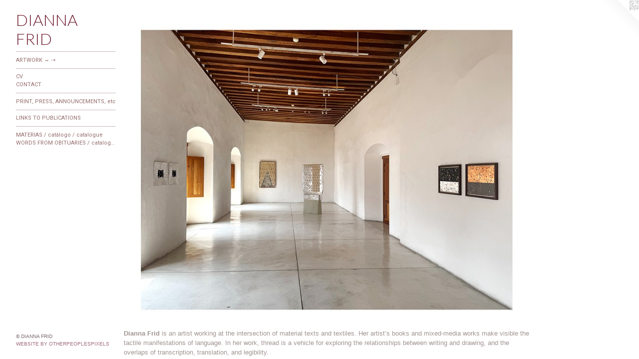

--- FILE ---
content_type: text/html;charset=utf-8
request_url: https://diannafrid.net/home.html
body_size: 6504
content:
<!doctype html><html class="no-js a-image mobile-title-align--left p-home mobile-menu-align--left has-mobile-menu-icon--right has-welcome-modal l-bricks "><head><meta charset="utf-8" /><meta content="IE=edge" http-equiv="X-UA-Compatible" /><meta http-equiv="X-OPP-Site-Id" content="67034" /><meta http-equiv="X-OPP-Revision" content="7330" /><meta http-equiv="X-OPP-Locke-Environment" content="production" /><meta http-equiv="X-OPP-Locke-Release" content="v0.0.141" /><title>DIANNA FRID</title><link rel="canonical" href="https://diannafrid.net/home.html" /><meta content="website" property="og:type" /><meta property="og:url" content="https://diannafrid.net/home.html" /><meta property="og:title" content="DIANNA FRID" /><meta content="width=device-width, initial-scale=1" name="viewport" /><link type="text/css" rel="stylesheet" href="//cdnjs.cloudflare.com/ajax/libs/normalize/3.0.2/normalize.min.css" /><link type="text/css" rel="stylesheet" media="only all" href="//maxcdn.bootstrapcdn.com/font-awesome/4.3.0/css/font-awesome.min.css" /><link type="text/css" rel="stylesheet" media="not all and (min-device-width: 600px) and (min-device-height: 600px)" href="/release/locke/production/v0.0.141/css/small.css" /><link type="text/css" rel="stylesheet" media="only all and (min-device-width: 600px) and (min-device-height: 600px)" href="/release/locke/production/v0.0.141/css/large-bricks.css" /><link type="text/css" rel="stylesheet" media="not all and (min-device-width: 600px) and (min-device-height: 600px)" href="/r17557886320000007330/css/small-site.css" /><link type="text/css" rel="stylesheet" media="only all and (min-device-width: 600px) and (min-device-height: 600px)" href="/r17557886320000007330/css/large-site.css" /><link type="text/css" rel="stylesheet" media="only all and (min-device-width: 600px) and (min-device-height: 600px)" href="//fonts.googleapis.com/css?family=Roboto" /><link type="text/css" rel="stylesheet" media="only all and (min-device-width: 600px) and (min-device-height: 600px)" href="//fonts.googleapis.com/css?family=Lato:300" /><link type="text/css" rel="stylesheet" media="only all and (min-device-width: 600px) and (min-device-height: 600px)" href="//fonts.googleapis.com/css?family=Pontano+Sans" /><link type="text/css" rel="stylesheet" media="not all and (min-device-width: 600px) and (min-device-height: 600px)" href="//fonts.googleapis.com/css?family=Roboto&amp;text=MENUHomeARTWOK%20%26%238594%3B67CVPI%2CStcLB%2Fa%C3%A1lguDF" /><link type="text/css" rel="stylesheet" media="not all and (min-device-width: 600px) and (min-device-height: 600px)" href="//fonts.googleapis.com/css?family=Lato:300&amp;text=DIAN%20FR" /><script>window.OPP = window.OPP || {};
OPP.modernMQ = 'only all';
OPP.smallMQ = 'not all and (min-device-width: 600px) and (min-device-height: 600px)';
OPP.largeMQ = 'only all and (min-device-width: 600px) and (min-device-height: 600px)';
OPP.downURI = '/x/0/3/4/67034/.down';
OPP.gracePeriodURI = '/x/0/3/4/67034/.grace_period';
OPP.imgL = function (img) {
  !window.lazySizes && img.onerror();
};
OPP.imgE = function (img) {
  img.onerror = img.onload = null;
  img.src = img.getAttribute('data-src');
  //img.srcset = img.getAttribute('data-srcset');
};</script><script src="/release/locke/production/v0.0.141/js/modernizr.js"></script><script src="/release/locke/production/v0.0.141/js/masonry.js"></script><script src="/release/locke/production/v0.0.141/js/respimage.js"></script><script src="/release/locke/production/v0.0.141/js/ls.aspectratio.js"></script><script src="/release/locke/production/v0.0.141/js/lazysizes.js"></script><script src="/release/locke/production/v0.0.141/js/large.js"></script><script>if (!Modernizr.mq('only all')) { document.write('<link type="text/css" rel="stylesheet" href="/release/locke/production/v0.0.141/css/minimal.css">') }</script><meta name="google-site-verification" content="cRwOg0_EumtzFlaHZql-96cF1blwX5r3mAr3GXpSE2Q" /><style>.media-max-width {
  display: block;
}

@media (min-height: 2117px) {

  .media-max-width {
    max-width: 2400.0px;
  }

}

@media (max-height: 2117px) {

  .media-max-width {
    max-width: 113.3333333333333vh;
  }

}</style></head><body><header id="header"><a class=" site-title" href="/home.html"><span class=" site-title-text u-break-word">DIANNA FRID</span><div class=" site-title-media"></div></a><a id="mobile-menu-icon" class="mobile-menu-icon hidden--no-js hidden--large"><svg viewBox="0 0 21 16" width="21" height="16" fill="currentColor"><rect x="0" y="0" width="21" height="2" rx="0"></rect><rect x="0" y="7" width="21" height="2" rx="0"></rect><rect x="0" y="14" width="21" height="2" rx="0"></rect></svg></a></header><nav class=" hidden--large"><ul class=" site-nav"><li class="nav-item nav-home "><a class="nav-link " href="/home.html">Home</a></li><li class="d2 nav-divider hidden--small"></li><li class="nav-item expanded nav-museum "><a class="nav-link " href="/section/485717.html">ARTWORK &#8594; &#8674;</a><ul><li class="nav-item nav-museum "><a class="nav-link " href="/section/485848-ARTIST%27S%20BOOKS.html">ARTIST'S BOOKS &#8594;&#8594;</a><ul><li class="nav-gallery nav-item "><a class="nav-link " href="/section/528067-ABYSS.html">ABYSS</a></li><li class="nav-gallery nav-item "><a class="nav-link " href="/section/519398-KERNEL.html">KERNEL</a></li><li class="nav-gallery nav-item "><a class="nav-link " href="/section/518173-DIDN%27T%20DIDN%27T.html">DIDN'T DIDN'T</a></li><li class="nav-gallery nav-item "><a class="nav-link " href="/section/514923-TOWARDS%20A%20NEW%20PROXIMITY.html">TOWARDS A NEW PROXIMITY</a></li><li class="nav-gallery nav-item "><a class="nav-link " href="/section/517584-SONGBOOK%20%231%2c%20AFTER%20JAMES%20BALDWIN.html">SONGBOOK #1</a></li><li class="nav-gallery nav-item "><a class="nav-link " href="/section/509100-SONGBOOK%20%232%2c%20AFTER%20CIXOUS.html">SONGBOOK # 2</a></li><li class="nav-gallery nav-item "><a class="nav-link " href="/section/507908-FORCEFIELDS.html">FORCEFIELDS</a></li><li class="nav-gallery nav-item "><a class="nav-link " href="/section/499541-SEEDS%20OF%20FIRE%20%2f%20LEAP%20YEAR.html">SEEDS OF FIRE</a></li><li class="nav-gallery nav-item "><a class="nav-link " href="/section/485849-TRANSMISSION%20AND%20RECEPTION%20.html">TRANSMISSION AND RECEPTION</a></li><li class="nav-gallery nav-item "><a class="nav-link " href="/section/485850-ESTRUCTURA%20DEL%20TEXTO.html">ESTRUCTURA DEL TEXTO</a></li><li class="nav-gallery nav-item "><a class="nav-link " href="/section/485923-APUNTES.html">APUNTES </a></li><li class="nav-gallery nav-item "><a class="nav-link " href="/section/485938-ESTA%20MINA.html">ESTA MINA</a></li><li class="nav-gallery nav-item "><a class="nav-link " href="/section/485944-FUERZAS%20Y%20FORMAS.html">FUERZAS Y FORMAS</a></li><li class="nav-gallery nav-item "><a class="nav-link " href="/section/485946-RANURAS.html">RANURAS</a></li><li class="nav-gallery nav-item "><a class="nav-link " href="/section/485947-THE%20WAVES.html">THE WAVES</a></li><li class="nav-gallery nav-item "><a class="nav-link " href="/section/486059-THE%20COMETS.html">THE COMETS</a></li><li class="nav-gallery nav-item "><a class="nav-link " href="/section/485948-AGAINST%20THE%20DYING%20OF%20THE%20LIGHT.html">AGAINST THE DYING</a></li><li class="nav-gallery nav-item "><a class="nav-link " href="/section/486077-REVERSAL.html">REVERSAL</a></li><li class="nav-gallery nav-item "><a class="nav-link " href="/section/486082-STARDEATH.html">STARDEATH</a></li><li class="nav-gallery nav-item "><a class="nav-link " href="/section/486083-THE%20ASCENTS.html">THE ASCENTS</a></li><li class="nav-gallery nav-item "><a class="nav-link " href="/section/486078-MEANDER%20AND%20CONVERGENCE.html">MEANDER AND CONVERGENCE</a></li><li class="nav-gallery nav-item "><a class="nav-link " href="/section/486081-GENEALOGY.html">GENEALOGY</a></li><li class="nav-gallery nav-item "><a class="nav-link " href="/section/486084-THE%20SAME%20RIVER%20TWICE%20THE%20SAME%20RIVER%20TWICE.html">THE SAME RIVER TWICE </a></li><li class="nav-gallery nav-item "><a class="nav-link " href="/section/486276-LEAK.html">LEAK</a></li><li class="nav-gallery nav-item "><a class="nav-link " href="/section/486449-MOUTH%20TO%20MOUTH.html">MOUTH TO MOUTH</a></li><li class="nav-gallery nav-item "><a class="nav-link " href="/section/486463-THE%20PLOT%20OF%20THE%20STORY.html">THE PLOT OF THE STORY</a></li><li class="nav-gallery nav-item "><a class="nav-link " href="/section/486258-FLOYD%20COLLINS%20CAVE%20EXPLORER.html">FLOYD COLLINS</a></li><li class="nav-gallery nav-item "><a class="nav-link " href="/section/486601-JUST%20WAIT%20AND%20SEE.html">JUST WAIT AND SEE</a></li><li class="nav-gallery nav-item "><a class="nav-link " href="/section/528136-About%20THE%20BOOKS.html">About THE BOOKS</a></li></ul></li><li class="nav-gallery nav-item "><a class="nav-link " href="/section/541123-TEXT%20AND%20ITS%20SUBSTANCES%2c%202025%20%e2%80%94%20exhibit.html">TEXT AND ITS SUBSTANCES — exhibit</a></li><li class="nav-gallery nav-item "><a class="nav-link " href="/section/518187-WORDS%20IN%20THE%20PUBLIC%20DOMAIN%20AND%20OTHER%20WORDS.html">WORDS IN THE PUBLIC...AND</a></li><li class="nav-gallery nav-item "><a class="nav-link " href="/section/485769-TEXT-TEXTILES%202014%20%e2%80%93%202025.html">TEXT-TEXTILES</a></li><li class="nav-gallery nav-item "><a class="nav-link " href="/section/485776-THE%20OVERFLOWS%3a%202015%20-%202023.html">THE OVERFLOWS</a></li><li class="nav-gallery nav-item "><a class="nav-link " href="/section/485718-WORDS%20FROM%20OBITUARIES%202011-2023.html">WORDS FROM OBITUARIES</a></li><li class="nav-gallery nav-item "><a class="nav-link " href="/section/486124-SOURCES%2c%20SYSTEMS%20AND%20NOTATIONS%20FOR%20WORDS%20FROM%20OBITUARIES.html">SOURCES: WORDS FROM OBITUARIES</a></li><li class="nav-gallery nav-item "><a class="nav-link " href="/section/509103-SINGING.html">SINGING</a></li><li class="nav-gallery nav-item "><a class="nav-link " href="/section/486894-HOW%20TO%20PEER%20THROUGH%20A%20WORMHOLE.html">HOW TO PEER THROUGH A WORMHOLE</a></li><li class="nav-gallery nav-item "><a class="nav-link " href="/section/485847-EVIDENCE%20OF%20THE%20MATERIAL%20WORLD%202011%20-%202023.html">EVIDENCE  OF THE MATERIAL WORLD</a></li><li class="nav-gallery nav-item "><a class="nav-link " href="/section/486390-FROM%20BEFORE%20YOU%20HAD%20A%20NAME.html">FROM BEFORE YOU HAD A NAME</a></li><li class="nav-gallery nav-item "><a class="nav-link " href="/section/486399-THE%20LIGHT%20EMITTED%20NOW%20WILL%20REACH%20THE%20OBSERVER%20IN%20THE%20FUTURE%20%2f%20THE%20LIGHT%20EMITTED%20IN%20THE%20PAST%20COULD%20HAVE%20REACHED%20THE%20OBSERVER%20AT%20ANY%20GIVEN%20TIME.html">THE LIGHT EMITTED NOW WILL REACH THE OBSERVER</a></li><li class="nav-gallery nav-item "><a class="nav-link " href="/section/486229-PROSODIES%20AND%20RELATED%20SCULPTURE.html">PROSODIES</a></li><li class="nav-gallery nav-item "><a class="nav-link " href="/section/486191-PROSODIC%20TRANSMISSIONS.html">PROSODIC TRANSMISSIONS</a></li><li class="nav-gallery nav-item "><a class="nav-link " href="/section/486212-DEUCALION%20AND%20PYRRHA.html">DEUCALION AND PYRRHA</a></li><li class="nav-item nav-museum "><a class="nav-link " href="/section/486187-NOTATIONS%20AND%20ACROLITHS.html">NOTATIONS AND ACROLITHS</a><ul><li class="nav-gallery nav-item "><a class="nav-link " href="/section/541175-NOTATIONS.html">NOTATIONS</a></li><li class="nav-gallery nav-item "><a class="nav-link " href="/section/486186-ACROLITHS.html">ACROLITHS</a></li></ul></li><li class="nav-gallery nav-item "><a class="nav-link " href="/section/486123-EXPERIMENTS%20IN%20MATERIAL%20TEXTS%202011%20-%202015.html">EXPERIMENTS IN MATERIAL TEXTS</a></li><li class="nav-gallery nav-item "><a class="nav-link " href="/section/486604-NOTEBOOKS.html">NOTEBOOKS</a></li><li class="nav-item nav-museum "><a class="nav-link " href="/section/486679-FOR%20THE%20RECORD%2c%202005%20%e2%80%93%202013.html">FOR THE RECORD, 2005 – 2013</a><ul><li class="nav-gallery nav-item "><a class="nav-link " href="/section/486248-ENCRYPTION%20TRANSCRIPTION%20AFTER%20MAYAKOVSKY.html">ENCRYPTION TRANSCRIPTION </a></li><li class="nav-gallery nav-item "><a class="nav-link " href="/section/486678-STARWHEEL%20LAUNCHPAD.html">STARWHEEL LAUNCHPAD</a></li><li class="nav-gallery nav-item "><a class="nav-link " href="/artwork/4663319.html">ALPINEUM EMBLEMS</a></li><li class="nav-gallery nav-item "><a class="nav-link " href="/section/486185-WORKS%20ON%20PAPER%202008%20-%202011.html">WORKS ON PAPER 2008 - 2011</a></li><li class="nav-gallery nav-item "><a class="nav-link " href="/section/486885-SCULPTURE%202005%20-%202011.html">SCULPTURE 2005 - 2011</a></li><li class="nav-gallery nav-item "><a class="nav-link " href="/section/486605-SKYLIGHT%20AND%20SPECTRA.html">SKYLIGHT AND SPECTRA</a></li><li class="nav-item nav-museum "><a class="nav-link " href="/section/486087-LITHOGRAPHS.html">LITHOGRAPHS</a><ul><li class="nav-gallery nav-item "><a class="nav-link " href="/section/502708-ON%20THE%20MODIFICATION%20OF%20CLOUDS.html">ON THE MODIFICATION OF CLOUDS</a></li><li class="nav-gallery nav-item "><a class="nav-link " href="/section/486080-EL%20PRISMA%20EN%20TUS%20MANOS.html">EL PRISMA EN TUS MANOS</a></li><li class="nav-gallery nav-item "><a class="nav-link " href="/section/502709-SIEVES.html">SIEVES</a></li><li class="nav-gallery nav-item "><a class="nav-link " href="/artwork/5098635-SOLEDAD.html">MORE LITHOGRAPHS</a></li></ul></li></ul></li><li class="nav-item nav-museum "><a class="nav-link " href="/section/486085-PROCESS.html">PROCESS</a><ul><li class="nav-gallery nav-item "><a class="nav-link " href="/artwork/4651651.html">PROCESS</a></li></ul></li></ul></li><li class="d2 nav-divider hidden--small"></li><li class="nav-item nav-pdf1 "><a target="_blank" class="nav-link " href="//img-cache.oppcdn.com/fixed/67034/assets/fnla3po4CzG_eRdh.pdf">CV</a></li><li class="nav-item nav-contact "><a class="nav-link " href="/contact.html">CONTACT</a></li><li class="d2 nav-divider hidden--small"></li><li class="nav-pdf-links nav-item "><a class="nav-link " href="/pdfs.html">PRINT, PRESS, ANNOUNCEMENTS, etc</a></li><li class="d2 nav-divider hidden--small"></li><li class="nav-links nav-item "><a class="nav-link " href="/links.html">LINKS TO PUBLICATIONS</a></li><li class="d2 nav-divider hidden--small"></li><li class="nav-pdf3 nav-item "><a target="_blank" class="nav-link " href="//img-cache.oppcdn.com/fixed/67034/assets/OdMEHUMpVcy8tUPH.pdf">MATERIAS / catálogo / catalogue</a></li><li class="nav-pdf4 nav-item "><a target="_blank" class="nav-link " href="//img-cache.oppcdn.com/fixed/67034/assets/r2i7h2gbvSY7skKz.pdf">WORDS FROM OBITUARIES / catalogue</a></li></ul></nav><div class=" content"><nav class=" hidden--small" id="nav"><header><a class=" site-title" href="/home.html"><span class=" site-title-text u-break-word">DIANNA FRID</span><div class=" site-title-media"></div></a></header><ul class=" site-nav"><li class="nav-item nav-home "><a class="nav-link " href="/home.html">Home</a></li><li class="d2 nav-divider hidden--small"></li><li class="nav-item expanded nav-museum "><a class="nav-link " href="/section/485717.html">ARTWORK &#8594; &#8674;</a><ul><li class="nav-item nav-museum "><a class="nav-link " href="/section/485848-ARTIST%27S%20BOOKS.html">ARTIST'S BOOKS &#8594;&#8594;</a><ul><li class="nav-gallery nav-item "><a class="nav-link " href="/section/528067-ABYSS.html">ABYSS</a></li><li class="nav-gallery nav-item "><a class="nav-link " href="/section/519398-KERNEL.html">KERNEL</a></li><li class="nav-gallery nav-item "><a class="nav-link " href="/section/518173-DIDN%27T%20DIDN%27T.html">DIDN'T DIDN'T</a></li><li class="nav-gallery nav-item "><a class="nav-link " href="/section/514923-TOWARDS%20A%20NEW%20PROXIMITY.html">TOWARDS A NEW PROXIMITY</a></li><li class="nav-gallery nav-item "><a class="nav-link " href="/section/517584-SONGBOOK%20%231%2c%20AFTER%20JAMES%20BALDWIN.html">SONGBOOK #1</a></li><li class="nav-gallery nav-item "><a class="nav-link " href="/section/509100-SONGBOOK%20%232%2c%20AFTER%20CIXOUS.html">SONGBOOK # 2</a></li><li class="nav-gallery nav-item "><a class="nav-link " href="/section/507908-FORCEFIELDS.html">FORCEFIELDS</a></li><li class="nav-gallery nav-item "><a class="nav-link " href="/section/499541-SEEDS%20OF%20FIRE%20%2f%20LEAP%20YEAR.html">SEEDS OF FIRE</a></li><li class="nav-gallery nav-item "><a class="nav-link " href="/section/485849-TRANSMISSION%20AND%20RECEPTION%20.html">TRANSMISSION AND RECEPTION</a></li><li class="nav-gallery nav-item "><a class="nav-link " href="/section/485850-ESTRUCTURA%20DEL%20TEXTO.html">ESTRUCTURA DEL TEXTO</a></li><li class="nav-gallery nav-item "><a class="nav-link " href="/section/485923-APUNTES.html">APUNTES </a></li><li class="nav-gallery nav-item "><a class="nav-link " href="/section/485938-ESTA%20MINA.html">ESTA MINA</a></li><li class="nav-gallery nav-item "><a class="nav-link " href="/section/485944-FUERZAS%20Y%20FORMAS.html">FUERZAS Y FORMAS</a></li><li class="nav-gallery nav-item "><a class="nav-link " href="/section/485946-RANURAS.html">RANURAS</a></li><li class="nav-gallery nav-item "><a class="nav-link " href="/section/485947-THE%20WAVES.html">THE WAVES</a></li><li class="nav-gallery nav-item "><a class="nav-link " href="/section/486059-THE%20COMETS.html">THE COMETS</a></li><li class="nav-gallery nav-item "><a class="nav-link " href="/section/485948-AGAINST%20THE%20DYING%20OF%20THE%20LIGHT.html">AGAINST THE DYING</a></li><li class="nav-gallery nav-item "><a class="nav-link " href="/section/486077-REVERSAL.html">REVERSAL</a></li><li class="nav-gallery nav-item "><a class="nav-link " href="/section/486082-STARDEATH.html">STARDEATH</a></li><li class="nav-gallery nav-item "><a class="nav-link " href="/section/486083-THE%20ASCENTS.html">THE ASCENTS</a></li><li class="nav-gallery nav-item "><a class="nav-link " href="/section/486078-MEANDER%20AND%20CONVERGENCE.html">MEANDER AND CONVERGENCE</a></li><li class="nav-gallery nav-item "><a class="nav-link " href="/section/486081-GENEALOGY.html">GENEALOGY</a></li><li class="nav-gallery nav-item "><a class="nav-link " href="/section/486084-THE%20SAME%20RIVER%20TWICE%20THE%20SAME%20RIVER%20TWICE.html">THE SAME RIVER TWICE </a></li><li class="nav-gallery nav-item "><a class="nav-link " href="/section/486276-LEAK.html">LEAK</a></li><li class="nav-gallery nav-item "><a class="nav-link " href="/section/486449-MOUTH%20TO%20MOUTH.html">MOUTH TO MOUTH</a></li><li class="nav-gallery nav-item "><a class="nav-link " href="/section/486463-THE%20PLOT%20OF%20THE%20STORY.html">THE PLOT OF THE STORY</a></li><li class="nav-gallery nav-item "><a class="nav-link " href="/section/486258-FLOYD%20COLLINS%20CAVE%20EXPLORER.html">FLOYD COLLINS</a></li><li class="nav-gallery nav-item "><a class="nav-link " href="/section/486601-JUST%20WAIT%20AND%20SEE.html">JUST WAIT AND SEE</a></li><li class="nav-gallery nav-item "><a class="nav-link " href="/section/528136-About%20THE%20BOOKS.html">About THE BOOKS</a></li></ul></li><li class="nav-gallery nav-item "><a class="nav-link " href="/section/541123-TEXT%20AND%20ITS%20SUBSTANCES%2c%202025%20%e2%80%94%20exhibit.html">TEXT AND ITS SUBSTANCES — exhibit</a></li><li class="nav-gallery nav-item "><a class="nav-link " href="/section/518187-WORDS%20IN%20THE%20PUBLIC%20DOMAIN%20AND%20OTHER%20WORDS.html">WORDS IN THE PUBLIC...AND</a></li><li class="nav-gallery nav-item "><a class="nav-link " href="/section/485769-TEXT-TEXTILES%202014%20%e2%80%93%202025.html">TEXT-TEXTILES</a></li><li class="nav-gallery nav-item "><a class="nav-link " href="/section/485776-THE%20OVERFLOWS%3a%202015%20-%202023.html">THE OVERFLOWS</a></li><li class="nav-gallery nav-item "><a class="nav-link " href="/section/485718-WORDS%20FROM%20OBITUARIES%202011-2023.html">WORDS FROM OBITUARIES</a></li><li class="nav-gallery nav-item "><a class="nav-link " href="/section/486124-SOURCES%2c%20SYSTEMS%20AND%20NOTATIONS%20FOR%20WORDS%20FROM%20OBITUARIES.html">SOURCES: WORDS FROM OBITUARIES</a></li><li class="nav-gallery nav-item "><a class="nav-link " href="/section/509103-SINGING.html">SINGING</a></li><li class="nav-gallery nav-item "><a class="nav-link " href="/section/486894-HOW%20TO%20PEER%20THROUGH%20A%20WORMHOLE.html">HOW TO PEER THROUGH A WORMHOLE</a></li><li class="nav-gallery nav-item "><a class="nav-link " href="/section/485847-EVIDENCE%20OF%20THE%20MATERIAL%20WORLD%202011%20-%202023.html">EVIDENCE  OF THE MATERIAL WORLD</a></li><li class="nav-gallery nav-item "><a class="nav-link " href="/section/486390-FROM%20BEFORE%20YOU%20HAD%20A%20NAME.html">FROM BEFORE YOU HAD A NAME</a></li><li class="nav-gallery nav-item "><a class="nav-link " href="/section/486399-THE%20LIGHT%20EMITTED%20NOW%20WILL%20REACH%20THE%20OBSERVER%20IN%20THE%20FUTURE%20%2f%20THE%20LIGHT%20EMITTED%20IN%20THE%20PAST%20COULD%20HAVE%20REACHED%20THE%20OBSERVER%20AT%20ANY%20GIVEN%20TIME.html">THE LIGHT EMITTED NOW WILL REACH THE OBSERVER</a></li><li class="nav-gallery nav-item "><a class="nav-link " href="/section/486229-PROSODIES%20AND%20RELATED%20SCULPTURE.html">PROSODIES</a></li><li class="nav-gallery nav-item "><a class="nav-link " href="/section/486191-PROSODIC%20TRANSMISSIONS.html">PROSODIC TRANSMISSIONS</a></li><li class="nav-gallery nav-item "><a class="nav-link " href="/section/486212-DEUCALION%20AND%20PYRRHA.html">DEUCALION AND PYRRHA</a></li><li class="nav-item nav-museum "><a class="nav-link " href="/section/486187-NOTATIONS%20AND%20ACROLITHS.html">NOTATIONS AND ACROLITHS</a><ul><li class="nav-gallery nav-item "><a class="nav-link " href="/section/541175-NOTATIONS.html">NOTATIONS</a></li><li class="nav-gallery nav-item "><a class="nav-link " href="/section/486186-ACROLITHS.html">ACROLITHS</a></li></ul></li><li class="nav-gallery nav-item "><a class="nav-link " href="/section/486123-EXPERIMENTS%20IN%20MATERIAL%20TEXTS%202011%20-%202015.html">EXPERIMENTS IN MATERIAL TEXTS</a></li><li class="nav-gallery nav-item "><a class="nav-link " href="/section/486604-NOTEBOOKS.html">NOTEBOOKS</a></li><li class="nav-item nav-museum "><a class="nav-link " href="/section/486679-FOR%20THE%20RECORD%2c%202005%20%e2%80%93%202013.html">FOR THE RECORD, 2005 – 2013</a><ul><li class="nav-gallery nav-item "><a class="nav-link " href="/section/486248-ENCRYPTION%20TRANSCRIPTION%20AFTER%20MAYAKOVSKY.html">ENCRYPTION TRANSCRIPTION </a></li><li class="nav-gallery nav-item "><a class="nav-link " href="/section/486678-STARWHEEL%20LAUNCHPAD.html">STARWHEEL LAUNCHPAD</a></li><li class="nav-gallery nav-item "><a class="nav-link " href="/artwork/4663319.html">ALPINEUM EMBLEMS</a></li><li class="nav-gallery nav-item "><a class="nav-link " href="/section/486185-WORKS%20ON%20PAPER%202008%20-%202011.html">WORKS ON PAPER 2008 - 2011</a></li><li class="nav-gallery nav-item "><a class="nav-link " href="/section/486885-SCULPTURE%202005%20-%202011.html">SCULPTURE 2005 - 2011</a></li><li class="nav-gallery nav-item "><a class="nav-link " href="/section/486605-SKYLIGHT%20AND%20SPECTRA.html">SKYLIGHT AND SPECTRA</a></li><li class="nav-item nav-museum "><a class="nav-link " href="/section/486087-LITHOGRAPHS.html">LITHOGRAPHS</a><ul><li class="nav-gallery nav-item "><a class="nav-link " href="/section/502708-ON%20THE%20MODIFICATION%20OF%20CLOUDS.html">ON THE MODIFICATION OF CLOUDS</a></li><li class="nav-gallery nav-item "><a class="nav-link " href="/section/486080-EL%20PRISMA%20EN%20TUS%20MANOS.html">EL PRISMA EN TUS MANOS</a></li><li class="nav-gallery nav-item "><a class="nav-link " href="/section/502709-SIEVES.html">SIEVES</a></li><li class="nav-gallery nav-item "><a class="nav-link " href="/artwork/5098635-SOLEDAD.html">MORE LITHOGRAPHS</a></li></ul></li></ul></li><li class="nav-item nav-museum "><a class="nav-link " href="/section/486085-PROCESS.html">PROCESS</a><ul><li class="nav-gallery nav-item "><a class="nav-link " href="/artwork/4651651.html">PROCESS</a></li></ul></li></ul></li><li class="d2 nav-divider hidden--small"></li><li class="nav-item nav-pdf1 "><a target="_blank" class="nav-link " href="//img-cache.oppcdn.com/fixed/67034/assets/fnla3po4CzG_eRdh.pdf">CV</a></li><li class="nav-item nav-contact "><a class="nav-link " href="/contact.html">CONTACT</a></li><li class="d2 nav-divider hidden--small"></li><li class="nav-pdf-links nav-item "><a class="nav-link " href="/pdfs.html">PRINT, PRESS, ANNOUNCEMENTS, etc</a></li><li class="d2 nav-divider hidden--small"></li><li class="nav-links nav-item "><a class="nav-link " href="/links.html">LINKS TO PUBLICATIONS</a></li><li class="d2 nav-divider hidden--small"></li><li class="nav-pdf3 nav-item "><a target="_blank" class="nav-link " href="//img-cache.oppcdn.com/fixed/67034/assets/OdMEHUMpVcy8tUPH.pdf">MATERIAS / catálogo / catalogue</a></li><li class="nav-pdf4 nav-item "><a target="_blank" class="nav-link " href="//img-cache.oppcdn.com/fixed/67034/assets/r2i7h2gbvSY7skKz.pdf">WORDS FROM OBITUARIES / catalogue</a></li></ul><footer><div class=" copyright">© DIANNA FRID</div><div class=" credit"><a href="http://otherpeoplespixels.com/ref/diannafrid.net" target="_blank">Website by OtherPeoplesPixels</a></div></footer></nav><main id="main"><a class=" logo hidden--small" href="http://otherpeoplespixels.com/ref/diannafrid.net" title="Website by OtherPeoplesPixels" target="_blank"></a><div class=" page clearfix media-max-width"><div class=" media-and-info"><div class=" page-media-wrapper media"><a class=" page-media" title="ARTWORK &#8594; &#8674;" href="/section/485717.html" id="media"><img data-aspectratio="2400/1800" class="u-img " alt="DIANNA FRID" src="//img-cache.oppcdn.com/fixed/67034/assets/GGlntead4p_6Po48.jpg" srcset="//img-cache.oppcdn.com/img/v1.0/s:67034/t:QkxBTksrVEVYVCtIRVJF/p:12/g:tl/o:2.5/a:50/q:90/2400x1800-GGlntead4p_6Po48.jpg/2400x1800/704c10b727525f3b73668b3e8d832aab.jpg 2400w,
//img-cache.oppcdn.com/img/v1.0/s:67034/t:QkxBTksrVEVYVCtIRVJF/p:12/g:tl/o:2.5/a:50/q:90/2520x1220-GGlntead4p_6Po48.jpg/1626x1220/c5429184e455961f8805f5c330e4ed28.jpg 1626w,
//img-cache.oppcdn.com/img/v1.0/s:67034/t:QkxBTksrVEVYVCtIRVJF/p:12/g:tl/o:2.5/a:50/q:90/1640x830-GGlntead4p_6Po48.jpg/1106x830/475db215312e608e101e80980aed1a79.jpg 1106w,
//img-cache.oppcdn.com/img/v1.0/s:67034/t:QkxBTksrVEVYVCtIRVJF/p:12/g:tl/o:2.5/a:50/q:90/984x4096-GGlntead4p_6Po48.jpg/984x738/9417b69bfb6c6082274606cf34fde675.jpg 984w,
//img-cache.oppcdn.com/img/v1.0/s:67034/t:QkxBTksrVEVYVCtIRVJF/p:12/g:tl/o:2.5/a:50/q:90/1400x720-GGlntead4p_6Po48.jpg/960x720/a9756f1d5abe806ac19b3786dabe4cb4.jpg 960w,
//img-cache.oppcdn.com/img/v1.0/s:67034/t:QkxBTksrVEVYVCtIRVJF/p:12/g:tl/o:2.5/a:50/q:90/984x588-GGlntead4p_6Po48.jpg/784x588/9e95917dfde422845c0bc9a3430f5f2a.jpg 784w,
//img-cache.oppcdn.com/fixed/67034/assets/GGlntead4p_6Po48.jpg 640w" sizes="(max-device-width: 599px) 100vw,
(max-device-height: 599px) 100vw,
(max-width: 640px) 640px,
(max-height: 480px) 640px,
(max-width: 784px) 784px,
(max-height: 588px) 784px,
(max-width: 960px) 960px,
(max-height: 720px) 960px,
(max-width: 984px) 984px,
(max-height: 738px) 984px,
(max-width: 1106px) 1106px,
(max-height: 830px) 1106px,
(max-width: 1626px) 1626px,
(max-height: 1220px) 1626px,
2400px" /></a><div class="share-buttons a2a_kit social-icons hidden--small" data-a2a-title="DIANNA FRID" data-a2a-url="https://diannafrid.net/home.html"></div></div></div><div class="description t-full-width description-2 wordy u-break-word border-color "><p><span class="hr "></span></p><p><b>Dianna Frid</b> is an artist working at the intersection of material texts and textiles. Her artist’s books and mixed-media works make visible the tactile manifestations of language. In her work, thread is a vehicle for exploring the relationships between writing and drawing, and the overlaps of transcription, translation, and legibility.</p><p>In his formidable yet brief book, <i>How Are Verses Made?</i> (1926), poet Mayakovsky refers to “the material of the rhymes” as “stronger than the other lines.” What is this material of rhymes and rhythms that Mayakovsky alludes to? The recognition of meaningful, nonverbal components of language resonates with Frid’s understanding of words as part of a larger puzzle. While her practice intersects with and borrows from written language, it also wrestles with language and its limits across the less linguistic aspects of art.</p><p>Frid was born in Mexico City, where she was first exposed to textiles as complex codes of material writing. At the age of fifteen she immigrated, with her family, to Vancouver, Canada. These and other points of reference help her situate her work alongside lineages that embrace art and needlework without placing them in hierarchical opposition. Time, Rhythm, Process, and Matter are never in opposition.</p><p>Dianna Frid is Professor in the Art Department at UIC. Her work has been exhibited nationally and internationally. She has received various grants, including a 3Arts Award, and support from the Canada Council for the Arts.</p><p>English is Dianna Frid's stepmother tongue.  <br clear="none" />.............................................................................................................</p><p><a target="_blank" shape="rect" href="https://img-cache.oppcdn.com/fixed/67034/assets/1pAjg4pvO8xJBTyq.pdf"><b>LINK</b></a> to extended artist's statement</p><p>.............................................................................................................</p><p>Above:  <br clear="none" />Partial exhibition view of <a shape="rect" href="/section/541123-TEXT%20AND%20ITS%20SUBSTANCES%2c%202025%20%e2%80%94%20exhibit.html"><i><b>The Text and Its Substances</b></i></a> <br clear="none" />Biblioteca Andrés Henestrosa, Oaxaca, Mexico, May 23 – July 26, 2025</p><p>............................................................................................................. <br clear="none" /> <br clear="none" /></p></div><div class="share-buttons a2a_kit social-icons hidden--large" data-a2a-title="DIANNA FRID" data-a2a-url="https://diannafrid.net/home.html"></div></div></main></div><footer><div class=" copyright">© DIANNA FRID</div><div class=" credit"><a href="http://otherpeoplespixels.com/ref/diannafrid.net" target="_blank">Website by OtherPeoplesPixels</a></div></footer><style>@media (min-aspect-ratio: 8/5) {

  .welcome-modal>.media {
    height: auto;
    width: 100vw;
  }

}

@media (max-aspect-ratio: 8/5) {

  .welcome-modal>.media {
    width: auto;
    height: 100vh;
  }

}</style><script id="welcome-modal-template" type="text/template"><a title="Home" href="/home.html" class="a-image welcome-modal a-mode-fill modal " id="welcome-modal-link" style="display: none"><img data-aspectratio="2400/1500" class="u-img media" src="//img-cache.oppcdn.com/fixed/67034/assets/cVcbW4jtMBqgg8bm.jpg" srcset="//img-cache.oppcdn.com/img/v1.0/s:67034/t:QkxBTksrVEVYVCtIRVJF/p:12/g:tl/o:2.5/a:50/q:90/2400x1500-cVcbW4jtMBqgg8bm.jpg/2400x1500/57bf357ec4c3543cbb70fb30de19d297.jpg 2400w,
//img-cache.oppcdn.com/img/v1.0/s:67034/t:QkxBTksrVEVYVCtIRVJF/p:12/g:tl/o:2.5/a:50/q:90/2520x1220-cVcbW4jtMBqgg8bm.jpg/1952x1220/a545c14a6a423298f04342112c7b4c1f.jpg 1952w,
//img-cache.oppcdn.com/img/v1.0/s:67034/t:QkxBTksrVEVYVCtIRVJF/p:12/g:tl/o:2.5/a:50/q:90/1640x830-cVcbW4jtMBqgg8bm.jpg/1328x830/0a3a09287dcbcaf183d3d8109c91ed70.jpg 1328w,
//img-cache.oppcdn.com/img/v1.0/s:67034/t:QkxBTksrVEVYVCtIRVJF/p:12/g:tl/o:2.5/a:50/q:90/1400x720-cVcbW4jtMBqgg8bm.jpg/1152x720/655fc64b39785a546d4db9be65717477.jpg 1152w,
//img-cache.oppcdn.com/img/v1.0/s:67034/t:QkxBTksrVEVYVCtIRVJF/p:12/g:tl/o:2.5/a:50/q:90/984x4096-cVcbW4jtMBqgg8bm.jpg/984x615/142bd28a628f3e6fd41d6f64c38acb0c.jpg 984w,
//img-cache.oppcdn.com/img/v1.0/s:67034/t:QkxBTksrVEVYVCtIRVJF/p:12/g:tl/o:2.5/a:50/q:90/984x588-cVcbW4jtMBqgg8bm.jpg/940x588/d76eaa114c0c325ffc37a98888568ee3.jpg 940w,
//img-cache.oppcdn.com/fixed/67034/assets/cVcbW4jtMBqgg8bm.jpg 640w" sizes="(max-device-width: 599px) 100vw,
(max-device-height: 599px) 100vw,
(max-width: 640px) 640px,
(max-height: 400px) 640px,
(max-width: 940px) 940px,
(max-height: 588px) 940px,
(max-width: 984px) 984px,
(max-height: 615px) 984px,
(max-width: 1152px) 1152px,
(max-height: 720px) 1152px,
(max-width: 1328px) 1328px,
(max-height: 830px) 1328px,
(max-width: 1952px) 1952px,
(max-height: 1220px) 1952px,
2400px" /></a></script><script>(function (w, d) {
    var OPP = w.OPP;
    var Modal = OPP.Modal;
    var hasClass = OPP.hasClass;
    var docElem = d.documentElement;
    if ( !Modal, !hasClass ) { return; }
    if ( !Modernizr.mq(OPP.largeMQ) ) { return; }
    (function () {
        var templId = 'welcome-modal-template';
        var linkId = 'welcome-modal-link';
        var linkElem;
        function parseHTML(html) {
            var div = d.createElement('div');
            div.innerHTML = html;
            return div.childNodes;
        }
        function activateTemplate(id) {
            var templ = d.getElementById(id);
            var elems = parseHTML(templ.innerHTML);
            var frag = d.createDocumentFragment();
            while (elems.length > 0) {
               frag.appendChild(elems[0]);
            }
            templ.parentNode.insertBefore(frag, templ);
        }
        if (hasClass(docElem, 'is-root-redirect')) {
            activateTemplate(templId);
            linkElem = d.getElementById(linkId)
            Modal.show(linkElem);
            linkElem.addEventListener('click', function (evt) {
                Modal.hide(linkElem);
                evt.preventDefault();
                return false;
            });
        }
    }());
})(window, document)</script><div class=" offline"></div><script src="/release/locke/production/v0.0.141/js/small.js"></script><script>window.oppa=window.oppa||function(){(oppa.q=oppa.q||[]).push(arguments)};oppa('config','pathname','production/v0.0.141/67034');oppa('set','g','true');oppa('set','l','bricks');oppa('set','p','home');oppa('set','a','image');oppa('rect','m','media','main');oppa('send');</script><script async="" src="/release/locke/production/v0.0.141/js/analytics.js"></script><script src="https://otherpeoplespixels.com/static/enable-preview.js"></script></body></html>

--- FILE ---
content_type: text/css;charset=utf-8
request_url: https://diannafrid.net/r17557886320000007330/css/small-site.css
body_size: 385
content:
body {
  background-color: #FFFFFF;
  font-weight: normal;
  font-style: normal;
  font-family: "Trebuchet MS", "Helvetica", sans-serif;
}

body {
  color: #A09391;
}

main a {
  color: #A06B7B;
}

main a:hover {
  text-decoration: underline;
  color: #b48a97;
}

main a:visited {
  color: #b48a97;
}

.site-title, .mobile-menu-icon {
  color: #701C2F;
}

.site-nav, .mobile-menu-link, nav:before, nav:after {
  color: #946B6B;
}

.site-nav a {
  color: #946B6B;
}

.site-nav a:hover {
  text-decoration: none;
  color: #a98989;
}

.site-nav a:visited {
  color: #946B6B;
}

.site-nav a.selected {
  color: #a98989;
}

.site-nav:hover a.selected {
  color: #946B6B;
}

footer {
  color: #7A6A6B;
}

footer a {
  color: #A06B7B;
}

footer a:hover {
  text-decoration: underline;
  color: #b48a97;
}

footer a:visited {
  color: #b48a97;
}

.title, .news-item-title, .flex-page-title {
  color: #8E5D5D;
}

.title a {
  color: #8E5D5D;
}

.title a:hover {
  text-decoration: none;
  color: #a67878;
}

.title a:visited {
  color: #8E5D5D;
}

.hr, .hr-before:before, .hr-after:after, .hr-before--small:before, .hr-before--large:before, .hr-after--small:after, .hr-after--large:after {
  border-top-color: #fffefe;
}

.button {
  background: #A06B7B;
  color: #FFFFFF;
}

.social-icon {
  background-color: #A09391;
  color: #FFFFFF;
}

.welcome-modal {
  background-color: #FFFFFF;
}

.site-title {
  font-family: "Lato", sans-serif;
  font-style: normal;
  font-weight: 300;
}

nav {
  font-family: "Roboto", sans-serif;
  font-style: normal;
  font-weight: 400;
}

.wordy {
  text-align: left;
}

.site-title {
  font-size: 2.3125rem;
}

footer .credit a {
  color: #A09391;
}